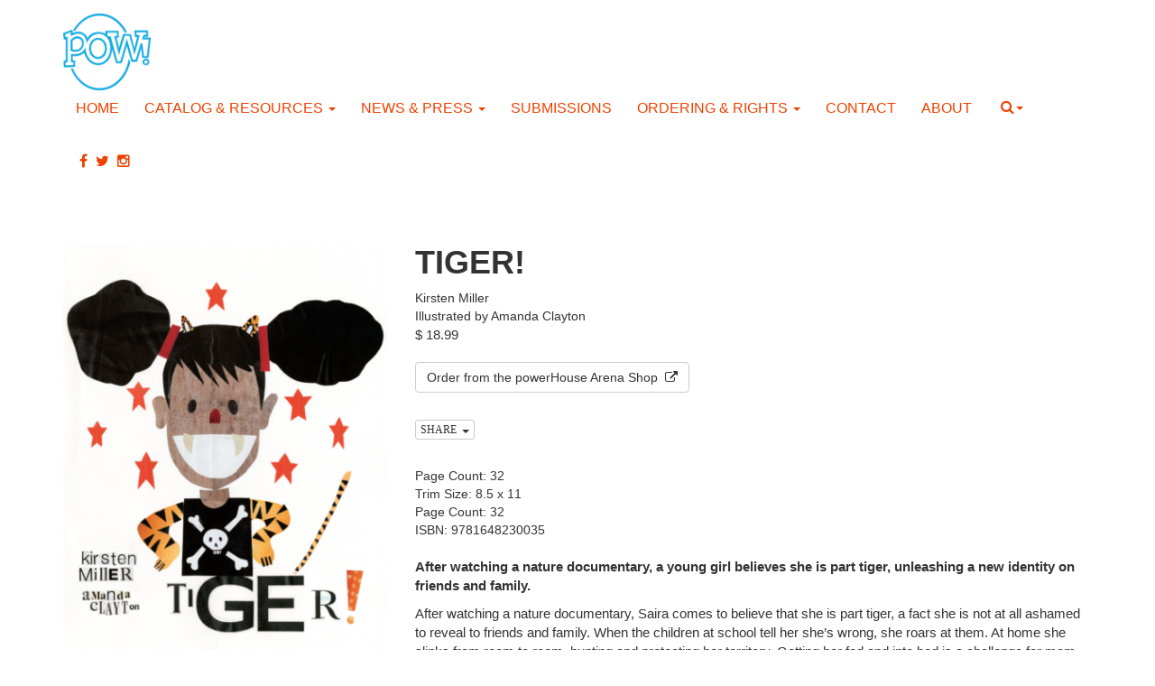

--- FILE ---
content_type: text/html; charset=UTF-8
request_url: https://powkidsbooks.com/books/tiger/
body_size: 11240
content:
<!DOCTYPE html>
<html class="no-js" dir="ltr" lang="en-US" id="html">
<head>
  <meta charset="utf-8">
  <meta http-equiv="X-UA-Compatible" content="IE=edge">
  <title>TIGER! - POW! Kids Books</title>
  <meta name="viewport" content="width=device-width, initial-scale=1">

  
		<!-- All in One SEO 4.7.9.1 - aioseo.com -->
	<meta name="description" content="After watching a nature documentary, a young girl believes she is part tiger, unleashing a new identity on friends and family. After watching a nature documentary, Saira comes to believe that she is part tiger, a fact she is not at all ashamed to reveal to friends and family. When the children at school tell" />
	<meta name="robots" content="max-image-preview:large" />
	<meta name="author" content="admin"/>
	<link rel="canonical" href="https://powkidsbooks.com/books/tiger/" />
	<meta name="generator" content="All in One SEO (AIOSEO) 4.7.9.1" />
		<meta property="og:locale" content="en_US" />
		<meta property="og:site_name" content="POW! Kids Books -" />
		<meta property="og:type" content="article" />
		<meta property="og:title" content="TIGER! - POW! Kids Books" />
		<meta property="og:description" content="After watching a nature documentary, a young girl believes she is part tiger, unleashing a new identity on friends and family. After watching a nature documentary, Saira comes to believe that she is part tiger, a fact she is not at all ashamed to reveal to friends and family. When the children at school tell" />
		<meta property="og:url" content="https://powkidsbooks.com/books/tiger/" />
		<meta property="article:published_time" content="2023-08-15T14:57:23+00:00" />
		<meta property="article:modified_time" content="2024-07-29T16:15:12+00:00" />
		<meta name="twitter:card" content="summary_large_image" />
		<meta name="twitter:title" content="TIGER! - POW! Kids Books" />
		<meta name="twitter:description" content="After watching a nature documentary, a young girl believes she is part tiger, unleashing a new identity on friends and family. After watching a nature documentary, Saira comes to believe that she is part tiger, a fact she is not at all ashamed to reveal to friends and family. When the children at school tell" />
		<script type="application/ld+json" class="aioseo-schema">
			{"@context":"https:\/\/schema.org","@graph":[{"@type":"BreadcrumbList","@id":"https:\/\/powkidsbooks.com\/books\/tiger\/#breadcrumblist","itemListElement":[{"@type":"ListItem","@id":"https:\/\/powkidsbooks.com\/#listItem","position":1,"name":"Home","item":"https:\/\/powkidsbooks.com\/","nextItem":{"@type":"ListItem","@id":"https:\/\/powkidsbooks.com\/books\/tiger\/#listItem","name":"TIGER!"}},{"@type":"ListItem","@id":"https:\/\/powkidsbooks.com\/books\/tiger\/#listItem","position":2,"name":"TIGER!","previousItem":{"@type":"ListItem","@id":"https:\/\/powkidsbooks.com\/#listItem","name":"Home"}}]},{"@type":"Organization","@id":"https:\/\/powkidsbooks.com\/#organization","name":"POW! Kids Books","url":"https:\/\/powkidsbooks.com\/"},{"@type":"Person","@id":"https:\/\/powkidsbooks.com\/author\/admin\/#author","url":"https:\/\/powkidsbooks.com\/author\/admin\/","name":"admin","image":{"@type":"ImageObject","@id":"https:\/\/powkidsbooks.com\/books\/tiger\/#authorImage","url":"https:\/\/secure.gravatar.com\/avatar\/6d150c082f860a0bcd0bcdff54fee4370b0ddb32092a6ee222ad7f09a858f1df?s=96&d=mm&r=g","width":96,"height":96,"caption":"admin"}},{"@type":"WebPage","@id":"https:\/\/powkidsbooks.com\/books\/tiger\/#webpage","url":"https:\/\/powkidsbooks.com\/books\/tiger\/","name":"TIGER! - POW! Kids Books","description":"After watching a nature documentary, a young girl believes she is part tiger, unleashing a new identity on friends and family. After watching a nature documentary, Saira comes to believe that she is part tiger, a fact she is not at all ashamed to reveal to friends and family. When the children at school tell","inLanguage":"en-US","isPartOf":{"@id":"https:\/\/powkidsbooks.com\/#website"},"breadcrumb":{"@id":"https:\/\/powkidsbooks.com\/books\/tiger\/#breadcrumblist"},"author":{"@id":"https:\/\/powkidsbooks.com\/author\/admin\/#author"},"creator":{"@id":"https:\/\/powkidsbooks.com\/author\/admin\/#author"},"image":{"@type":"ImageObject","url":"https:\/\/powkidsbooks.com\/site\/wp-content\/uploads\/Screen-Shot-2023-02-15-at-5.05.01-PM.png","@id":"https:\/\/powkidsbooks.com\/books\/tiger\/#mainImage","width":584,"height":770},"primaryImageOfPage":{"@id":"https:\/\/powkidsbooks.com\/books\/tiger\/#mainImage"},"datePublished":"2023-08-15T10:57:23-04:00","dateModified":"2024-07-29T12:15:12-04:00"},{"@type":"WebSite","@id":"https:\/\/powkidsbooks.com\/#website","url":"https:\/\/powkidsbooks.com\/","name":"POW! Kids Books","inLanguage":"en-US","publisher":{"@id":"https:\/\/powkidsbooks.com\/#organization"}}]}
		</script>
		<!-- All in One SEO -->

<link rel='dns-prefetch' href='//ajax.googleapis.com' />
<link rel='dns-prefetch' href='//maxcdn.bootstrapcdn.com' />
<link rel='dns-prefetch' href='//fonts.googleapis.com' />
<link rel="alternate" title="oEmbed (JSON)" type="application/json+oembed" href="https://powkidsbooks.com/wp-json/oembed/1.0/embed?url=https%3A%2F%2Fpowkidsbooks.com%2Fbooks%2Ftiger%2F" />
<link rel="alternate" title="oEmbed (XML)" type="text/xml+oembed" href="https://powkidsbooks.com/wp-json/oembed/1.0/embed?url=https%3A%2F%2Fpowkidsbooks.com%2Fbooks%2Ftiger%2F&#038;format=xml" />
		<!-- This site uses the Google Analytics by MonsterInsights plugin v9.11.1 - Using Analytics tracking - https://www.monsterinsights.com/ -->
		<!-- Note: MonsterInsights is not currently configured on this site. The site owner needs to authenticate with Google Analytics in the MonsterInsights settings panel. -->
					<!-- No tracking code set -->
				<!-- / Google Analytics by MonsterInsights -->
		<style id='wp-img-auto-sizes-contain-inline-css' type='text/css'>
img:is([sizes=auto i],[sizes^="auto," i]){contain-intrinsic-size:3000px 1500px}
/*# sourceURL=wp-img-auto-sizes-contain-inline-css */
</style>
<link rel='stylesheet' id='sbr_styles-css' href='/site/wp-content/plugins/reviews-feed/assets/css/sbr-styles.css?ver=2.0' type='text/css' media='all' />
<link rel='stylesheet' id='sbi_styles-css' href='/site/wp-content/plugins/instagram-feed/css/sbi-styles.min.css?ver=6.7.0' type='text/css' media='all' />
<style id='wp-emoji-styles-inline-css' type='text/css'>

	img.wp-smiley, img.emoji {
		display: inline !important;
		border: none !important;
		box-shadow: none !important;
		height: 1em !important;
		width: 1em !important;
		margin: 0 0.07em !important;
		vertical-align: -0.1em !important;
		background: none !important;
		padding: 0 !important;
	}
/*# sourceURL=wp-emoji-styles-inline-css */
</style>
<style id='wp-block-library-inline-css' type='text/css'>
:root{--wp-block-synced-color:#7a00df;--wp-block-synced-color--rgb:122,0,223;--wp-bound-block-color:var(--wp-block-synced-color);--wp-editor-canvas-background:#ddd;--wp-admin-theme-color:#007cba;--wp-admin-theme-color--rgb:0,124,186;--wp-admin-theme-color-darker-10:#006ba1;--wp-admin-theme-color-darker-10--rgb:0,107,160.5;--wp-admin-theme-color-darker-20:#005a87;--wp-admin-theme-color-darker-20--rgb:0,90,135;--wp-admin-border-width-focus:2px}@media (min-resolution:192dpi){:root{--wp-admin-border-width-focus:1.5px}}.wp-element-button{cursor:pointer}:root .has-very-light-gray-background-color{background-color:#eee}:root .has-very-dark-gray-background-color{background-color:#313131}:root .has-very-light-gray-color{color:#eee}:root .has-very-dark-gray-color{color:#313131}:root .has-vivid-green-cyan-to-vivid-cyan-blue-gradient-background{background:linear-gradient(135deg,#00d084,#0693e3)}:root .has-purple-crush-gradient-background{background:linear-gradient(135deg,#34e2e4,#4721fb 50%,#ab1dfe)}:root .has-hazy-dawn-gradient-background{background:linear-gradient(135deg,#faaca8,#dad0ec)}:root .has-subdued-olive-gradient-background{background:linear-gradient(135deg,#fafae1,#67a671)}:root .has-atomic-cream-gradient-background{background:linear-gradient(135deg,#fdd79a,#004a59)}:root .has-nightshade-gradient-background{background:linear-gradient(135deg,#330968,#31cdcf)}:root .has-midnight-gradient-background{background:linear-gradient(135deg,#020381,#2874fc)}:root{--wp--preset--font-size--normal:16px;--wp--preset--font-size--huge:42px}.has-regular-font-size{font-size:1em}.has-larger-font-size{font-size:2.625em}.has-normal-font-size{font-size:var(--wp--preset--font-size--normal)}.has-huge-font-size{font-size:var(--wp--preset--font-size--huge)}.has-text-align-center{text-align:center}.has-text-align-left{text-align:left}.has-text-align-right{text-align:right}.has-fit-text{white-space:nowrap!important}#end-resizable-editor-section{display:none}.aligncenter{clear:both}.items-justified-left{justify-content:flex-start}.items-justified-center{justify-content:center}.items-justified-right{justify-content:flex-end}.items-justified-space-between{justify-content:space-between}.screen-reader-text{border:0;clip-path:inset(50%);height:1px;margin:-1px;overflow:hidden;padding:0;position:absolute;width:1px;word-wrap:normal!important}.screen-reader-text:focus{background-color:#ddd;clip-path:none;color:#444;display:block;font-size:1em;height:auto;left:5px;line-height:normal;padding:15px 23px 14px;text-decoration:none;top:5px;width:auto;z-index:100000}html :where(.has-border-color){border-style:solid}html :where([style*=border-top-color]){border-top-style:solid}html :where([style*=border-right-color]){border-right-style:solid}html :where([style*=border-bottom-color]){border-bottom-style:solid}html :where([style*=border-left-color]){border-left-style:solid}html :where([style*=border-width]){border-style:solid}html :where([style*=border-top-width]){border-top-style:solid}html :where([style*=border-right-width]){border-right-style:solid}html :where([style*=border-bottom-width]){border-bottom-style:solid}html :where([style*=border-left-width]){border-left-style:solid}html :where(img[class*=wp-image-]){height:auto;max-width:100%}:where(figure){margin:0 0 1em}html :where(.is-position-sticky){--wp-admin--admin-bar--position-offset:var(--wp-admin--admin-bar--height,0px)}@media screen and (max-width:600px){html :where(.is-position-sticky){--wp-admin--admin-bar--position-offset:0px}}

/*# sourceURL=wp-block-library-inline-css */
</style><style id='global-styles-inline-css' type='text/css'>
:root{--wp--preset--aspect-ratio--square: 1;--wp--preset--aspect-ratio--4-3: 4/3;--wp--preset--aspect-ratio--3-4: 3/4;--wp--preset--aspect-ratio--3-2: 3/2;--wp--preset--aspect-ratio--2-3: 2/3;--wp--preset--aspect-ratio--16-9: 16/9;--wp--preset--aspect-ratio--9-16: 9/16;--wp--preset--color--black: #000000;--wp--preset--color--cyan-bluish-gray: #abb8c3;--wp--preset--color--white: #ffffff;--wp--preset--color--pale-pink: #f78da7;--wp--preset--color--vivid-red: #cf2e2e;--wp--preset--color--luminous-vivid-orange: #ff6900;--wp--preset--color--luminous-vivid-amber: #fcb900;--wp--preset--color--light-green-cyan: #7bdcb5;--wp--preset--color--vivid-green-cyan: #00d084;--wp--preset--color--pale-cyan-blue: #8ed1fc;--wp--preset--color--vivid-cyan-blue: #0693e3;--wp--preset--color--vivid-purple: #9b51e0;--wp--preset--gradient--vivid-cyan-blue-to-vivid-purple: linear-gradient(135deg,rgb(6,147,227) 0%,rgb(155,81,224) 100%);--wp--preset--gradient--light-green-cyan-to-vivid-green-cyan: linear-gradient(135deg,rgb(122,220,180) 0%,rgb(0,208,130) 100%);--wp--preset--gradient--luminous-vivid-amber-to-luminous-vivid-orange: linear-gradient(135deg,rgb(252,185,0) 0%,rgb(255,105,0) 100%);--wp--preset--gradient--luminous-vivid-orange-to-vivid-red: linear-gradient(135deg,rgb(255,105,0) 0%,rgb(207,46,46) 100%);--wp--preset--gradient--very-light-gray-to-cyan-bluish-gray: linear-gradient(135deg,rgb(238,238,238) 0%,rgb(169,184,195) 100%);--wp--preset--gradient--cool-to-warm-spectrum: linear-gradient(135deg,rgb(74,234,220) 0%,rgb(151,120,209) 20%,rgb(207,42,186) 40%,rgb(238,44,130) 60%,rgb(251,105,98) 80%,rgb(254,248,76) 100%);--wp--preset--gradient--blush-light-purple: linear-gradient(135deg,rgb(255,206,236) 0%,rgb(152,150,240) 100%);--wp--preset--gradient--blush-bordeaux: linear-gradient(135deg,rgb(254,205,165) 0%,rgb(254,45,45) 50%,rgb(107,0,62) 100%);--wp--preset--gradient--luminous-dusk: linear-gradient(135deg,rgb(255,203,112) 0%,rgb(199,81,192) 50%,rgb(65,88,208) 100%);--wp--preset--gradient--pale-ocean: linear-gradient(135deg,rgb(255,245,203) 0%,rgb(182,227,212) 50%,rgb(51,167,181) 100%);--wp--preset--gradient--electric-grass: linear-gradient(135deg,rgb(202,248,128) 0%,rgb(113,206,126) 100%);--wp--preset--gradient--midnight: linear-gradient(135deg,rgb(2,3,129) 0%,rgb(40,116,252) 100%);--wp--preset--font-size--small: 13px;--wp--preset--font-size--medium: 20px;--wp--preset--font-size--large: 36px;--wp--preset--font-size--x-large: 42px;--wp--preset--spacing--20: 0.44rem;--wp--preset--spacing--30: 0.67rem;--wp--preset--spacing--40: 1rem;--wp--preset--spacing--50: 1.5rem;--wp--preset--spacing--60: 2.25rem;--wp--preset--spacing--70: 3.38rem;--wp--preset--spacing--80: 5.06rem;--wp--preset--shadow--natural: 6px 6px 9px rgba(0, 0, 0, 0.2);--wp--preset--shadow--deep: 12px 12px 50px rgba(0, 0, 0, 0.4);--wp--preset--shadow--sharp: 6px 6px 0px rgba(0, 0, 0, 0.2);--wp--preset--shadow--outlined: 6px 6px 0px -3px rgb(255, 255, 255), 6px 6px rgb(0, 0, 0);--wp--preset--shadow--crisp: 6px 6px 0px rgb(0, 0, 0);}:where(.is-layout-flex){gap: 0.5em;}:where(.is-layout-grid){gap: 0.5em;}body .is-layout-flex{display: flex;}.is-layout-flex{flex-wrap: wrap;align-items: center;}.is-layout-flex > :is(*, div){margin: 0;}body .is-layout-grid{display: grid;}.is-layout-grid > :is(*, div){margin: 0;}:where(.wp-block-columns.is-layout-flex){gap: 2em;}:where(.wp-block-columns.is-layout-grid){gap: 2em;}:where(.wp-block-post-template.is-layout-flex){gap: 1.25em;}:where(.wp-block-post-template.is-layout-grid){gap: 1.25em;}.has-black-color{color: var(--wp--preset--color--black) !important;}.has-cyan-bluish-gray-color{color: var(--wp--preset--color--cyan-bluish-gray) !important;}.has-white-color{color: var(--wp--preset--color--white) !important;}.has-pale-pink-color{color: var(--wp--preset--color--pale-pink) !important;}.has-vivid-red-color{color: var(--wp--preset--color--vivid-red) !important;}.has-luminous-vivid-orange-color{color: var(--wp--preset--color--luminous-vivid-orange) !important;}.has-luminous-vivid-amber-color{color: var(--wp--preset--color--luminous-vivid-amber) !important;}.has-light-green-cyan-color{color: var(--wp--preset--color--light-green-cyan) !important;}.has-vivid-green-cyan-color{color: var(--wp--preset--color--vivid-green-cyan) !important;}.has-pale-cyan-blue-color{color: var(--wp--preset--color--pale-cyan-blue) !important;}.has-vivid-cyan-blue-color{color: var(--wp--preset--color--vivid-cyan-blue) !important;}.has-vivid-purple-color{color: var(--wp--preset--color--vivid-purple) !important;}.has-black-background-color{background-color: var(--wp--preset--color--black) !important;}.has-cyan-bluish-gray-background-color{background-color: var(--wp--preset--color--cyan-bluish-gray) !important;}.has-white-background-color{background-color: var(--wp--preset--color--white) !important;}.has-pale-pink-background-color{background-color: var(--wp--preset--color--pale-pink) !important;}.has-vivid-red-background-color{background-color: var(--wp--preset--color--vivid-red) !important;}.has-luminous-vivid-orange-background-color{background-color: var(--wp--preset--color--luminous-vivid-orange) !important;}.has-luminous-vivid-amber-background-color{background-color: var(--wp--preset--color--luminous-vivid-amber) !important;}.has-light-green-cyan-background-color{background-color: var(--wp--preset--color--light-green-cyan) !important;}.has-vivid-green-cyan-background-color{background-color: var(--wp--preset--color--vivid-green-cyan) !important;}.has-pale-cyan-blue-background-color{background-color: var(--wp--preset--color--pale-cyan-blue) !important;}.has-vivid-cyan-blue-background-color{background-color: var(--wp--preset--color--vivid-cyan-blue) !important;}.has-vivid-purple-background-color{background-color: var(--wp--preset--color--vivid-purple) !important;}.has-black-border-color{border-color: var(--wp--preset--color--black) !important;}.has-cyan-bluish-gray-border-color{border-color: var(--wp--preset--color--cyan-bluish-gray) !important;}.has-white-border-color{border-color: var(--wp--preset--color--white) !important;}.has-pale-pink-border-color{border-color: var(--wp--preset--color--pale-pink) !important;}.has-vivid-red-border-color{border-color: var(--wp--preset--color--vivid-red) !important;}.has-luminous-vivid-orange-border-color{border-color: var(--wp--preset--color--luminous-vivid-orange) !important;}.has-luminous-vivid-amber-border-color{border-color: var(--wp--preset--color--luminous-vivid-amber) !important;}.has-light-green-cyan-border-color{border-color: var(--wp--preset--color--light-green-cyan) !important;}.has-vivid-green-cyan-border-color{border-color: var(--wp--preset--color--vivid-green-cyan) !important;}.has-pale-cyan-blue-border-color{border-color: var(--wp--preset--color--pale-cyan-blue) !important;}.has-vivid-cyan-blue-border-color{border-color: var(--wp--preset--color--vivid-cyan-blue) !important;}.has-vivid-purple-border-color{border-color: var(--wp--preset--color--vivid-purple) !important;}.has-vivid-cyan-blue-to-vivid-purple-gradient-background{background: var(--wp--preset--gradient--vivid-cyan-blue-to-vivid-purple) !important;}.has-light-green-cyan-to-vivid-green-cyan-gradient-background{background: var(--wp--preset--gradient--light-green-cyan-to-vivid-green-cyan) !important;}.has-luminous-vivid-amber-to-luminous-vivid-orange-gradient-background{background: var(--wp--preset--gradient--luminous-vivid-amber-to-luminous-vivid-orange) !important;}.has-luminous-vivid-orange-to-vivid-red-gradient-background{background: var(--wp--preset--gradient--luminous-vivid-orange-to-vivid-red) !important;}.has-very-light-gray-to-cyan-bluish-gray-gradient-background{background: var(--wp--preset--gradient--very-light-gray-to-cyan-bluish-gray) !important;}.has-cool-to-warm-spectrum-gradient-background{background: var(--wp--preset--gradient--cool-to-warm-spectrum) !important;}.has-blush-light-purple-gradient-background{background: var(--wp--preset--gradient--blush-light-purple) !important;}.has-blush-bordeaux-gradient-background{background: var(--wp--preset--gradient--blush-bordeaux) !important;}.has-luminous-dusk-gradient-background{background: var(--wp--preset--gradient--luminous-dusk) !important;}.has-pale-ocean-gradient-background{background: var(--wp--preset--gradient--pale-ocean) !important;}.has-electric-grass-gradient-background{background: var(--wp--preset--gradient--electric-grass) !important;}.has-midnight-gradient-background{background: var(--wp--preset--gradient--midnight) !important;}.has-small-font-size{font-size: var(--wp--preset--font-size--small) !important;}.has-medium-font-size{font-size: var(--wp--preset--font-size--medium) !important;}.has-large-font-size{font-size: var(--wp--preset--font-size--large) !important;}.has-x-large-font-size{font-size: var(--wp--preset--font-size--x-large) !important;}
/*# sourceURL=global-styles-inline-css */
</style>

<style id='classic-theme-styles-inline-css' type='text/css'>
/*! This file is auto-generated */
.wp-block-button__link{color:#fff;background-color:#32373c;border-radius:9999px;box-shadow:none;text-decoration:none;padding:calc(.667em + 2px) calc(1.333em + 2px);font-size:1.125em}.wp-block-file__button{background:#32373c;color:#fff;text-decoration:none}
/*# sourceURL=/wp-includes/css/classic-themes.min.css */
</style>
<link rel='stylesheet' id='ctf_styles-css' href='/site/wp-content/plugins/custom-twitter-feeds/css/ctf-styles.min.css?ver=2.2.5' type='text/css' media='all' />
<link rel='stylesheet' id='responsive-lightbox-swipebox-css' href='/site/wp-content/plugins/responsive-lightbox/assets/swipebox/swipebox.min.css?ver=1.5.2' type='text/css' media='all' />
<link rel='stylesheet' id='cff-css' href='/site/wp-content/plugins/custom-facebook-feed/assets/css/cff-style.min.css?ver=4.2.6' type='text/css' media='all' />
<link rel='stylesheet' id='sb-font-awesome-css' href='https://maxcdn.bootstrapcdn.com/font-awesome/4.7.0/css/font-awesome.min.css?ver=6.9' type='text/css' media='all' />
<link rel='stylesheet' id='roboto-css' href='http://fonts.googleapis.com/css?family=Roboto%3A300%2C300italic%2C400%2C400italic%2C700%2C700italic%7CRoboto+Condensed%3A400italic%2C700italic%2C400%2C700%2C300&#038;ver=6.9' type='text/css' media='all' />
<link rel='stylesheet' id='font-awesome-css' href='//maxcdn.bootstrapcdn.com/font-awesome/4.3.0/css/font-awesome.min.css?ver=6.9' type='text/css' media='all' />
<link rel='stylesheet' id='roots_main-css' href='/site/wp-content/themes/powkidsbooks/assets/css/main.min.css?ver=1d99ad1f9bdc824a285282f9b1d7f62a' type='text/css' media='all' />
<script type="text/javascript" src="//ajax.googleapis.com/ajax/libs/jquery/1.11.0/jquery.min.js" id="jquery-js"></script>
<script>window.jQuery || document.write('<script src="https://powkidsbooks.com/site/wp-content/themes/powkidsbooks/assets/js/vendor/jquery-1.11.0.min.js"><\/script>')</script>
<script type="text/javascript" src="/site/wp-content/plugins/responsive-lightbox/assets/dompurify/purify.min.js?ver=3.3.1" id="dompurify-js"></script>
<script type="text/javascript" id="responsive-lightbox-sanitizer-js-before">
/* <![CDATA[ */
window.RLG = window.RLG || {}; window.RLG.sanitizeAllowedHosts = ["youtube.com","www.youtube.com","youtu.be","vimeo.com","player.vimeo.com"];
//# sourceURL=responsive-lightbox-sanitizer-js-before
/* ]]> */
</script>
<script type="text/javascript" src="/site/wp-content/plugins/responsive-lightbox/js/sanitizer.js?ver=2.6.1" id="responsive-lightbox-sanitizer-js"></script>
<script type="text/javascript" src="/site/wp-content/plugins/responsive-lightbox/assets/swipebox/jquery.swipebox.min.js?ver=1.5.2" id="responsive-lightbox-swipebox-js"></script>
<script type="text/javascript" src="/site/wp-includes/js/underscore.min.js?ver=1.13.7" id="underscore-js"></script>
<script type="text/javascript" src="/site/wp-content/plugins/responsive-lightbox/assets/infinitescroll/infinite-scroll.pkgd.min.js?ver=4.0.1" id="responsive-lightbox-infinite-scroll-js"></script>
<script type="text/javascript" id="responsive-lightbox-js-before">
/* <![CDATA[ */
var rlArgs = {"script":"swipebox","selector":"lightbox","customEvents":"","activeGalleries":true,"animation":true,"hideCloseButtonOnMobile":false,"removeBarsOnMobile":false,"hideBars":true,"hideBarsDelay":5000,"videoMaxWidth":1080,"useSVG":true,"loopAtEnd":false,"woocommerce_gallery":false,"ajaxurl":"https:\/\/powkidsbooks.com\/site\/wp-admin\/admin-ajax.php","nonce":"0853b11668","preview":false,"postId":1869,"scriptExtension":false};

//# sourceURL=responsive-lightbox-js-before
/* ]]> */
</script>
<script type="text/javascript" src="/site/wp-content/plugins/responsive-lightbox/js/front.js?ver=2.6.1" id="responsive-lightbox-js"></script>
<script type="text/javascript" src="/site/wp-content/themes/powkidsbooks/assets/js/vendor/modernizr-2.7.0.min.js" id="modernizr-js"></script>
<link rel="https://api.w.org/" href="https://powkidsbooks.com/wp-json/" />
		<!-- GA Google Analytics @ https://m0n.co/ga -->
		<script>
			(function(i,s,o,g,r,a,m){i['GoogleAnalyticsObject']=r;i[r]=i[r]||function(){
			(i[r].q=i[r].q||[]).push(arguments)},i[r].l=1*new Date();a=s.createElement(o),
			m=s.getElementsByTagName(o)[0];a.async=1;a.src=g;m.parentNode.insertBefore(a,m)
			})(window,document,'script','https://www.google-analytics.com/analytics.js','ga');
			ga('create', 'UA-163410736-5', 'auto');
			ga('set', 'anonymizeIp', true);
			ga('send', 'pageview');
		</script>

		<link rel="canonical" href="https://powkidsbooks.com/books/tiger/">

  <link rel="shortcut icon" href="https://powkidsbooks.com/site/favicon.png" type="image/x-icon">


      <meta name="description" content="An imprint of powerHouse Books, POW! publishes visually driven, imagination-fueled books for kids. Our projects combine an offbeat or humorous sensibility with outstanding design to make books that delight children and grown-ups equally.">
    

  <link rel="alternate" type="application/rss+xml" title="POW! Kids Books Feed" href="https://powkidsbooks.com/feed/">
</head>
<body class="wp-singular books-template-default single single-books postid-1869 wp-theme-powkidsbooks tiger">

  <!--[if lt IE 8]>
    <div class="alert alert-warning">
      You are using an <strong>outdated</strong> browser. Please <a href="http://browsehappy.com/">upgrade your browser</a> to improve your experience.    </div>
  <![endif]-->

  


<div data-spy="affix" data-offset-top="30" id="nav-wrap">
<header class="banner navbar navbar-default navbar-static-top" role="banner">
  <div class="container">
    <div class="navbar-header">
      <button type="button" class="navbar-toggle" data-toggle="collapse" data-target=".navbar-collapse">
        <span class="sr-only">Toggle navigation</span>
        <span class="icon-bar"></span>
        <span class="icon-bar"></span>
        <span class="icon-bar"></span>
      </button>
      <a class="navbar-brand" href="https://powkidsbooks.com/">
        <img src="https://powkidsbooks.com/site/wp-content/uploads/about_pow.png" alt="POW! Kids Books" title="POW! Kids Books Home">
      </a>
    </div>

    <nav class="collapse navbar-collapse" role="navigation">
      <ul id="menu-primary-navigation" class="nav navbar-nav"><li class="menu-home"><a href="/">Home</a></li>
<li class="dropdown menu-catalog-resources"><a class="dropdown-toggle" data-toggle="dropdown" data-target="#" href="https://powkidsbooks.com/catalog/">Catalog &#038; Resources <b class="caret"></b></a>
<ul class="dropdown-menu">
	<li class="menu-new"><a href="https://powkidsbooks.com/new/">New</a></li>
	<li class="menu-forthcoming"><a href="https://powkidsbooks.com/forthcoming/">Forthcoming</a></li>
	<li class="menu-all-titles"><a href="/books/">All Titles</a></li>
	<li class="menu-educator-resources"><a href="https://powkidsbooks.com/educator-resources/">Educator Resources</a></li>
</ul>
</li>
<li class="dropdown menu-news-press"><a class="dropdown-toggle" data-toggle="dropdown" data-target="#" href="#">News &#038; Press <b class="caret"></b></a>
<ul class="dropdown-menu">
	<li class="menu-press-releases"><a href="https://powkidsbooks.com/press-releases/">Press Releases</a></li>
	<li class="current_page_parent menu-news"><a href="https://powkidsbooks.com/news/">News</a></li>
</ul>
</li>
<li class="menu-submissions"><a href="https://powkidsbooks.com/submissions/">Submissions</a></li>
<li class="dropdown menu-ordering-rights"><a class="dropdown-toggle" data-toggle="dropdown" data-target="#" href="https://powkidsbooks.com/resources/">Ordering &#038; Rights <b class="caret"></b></a>
<ul class="dropdown-menu">
	<li class="menu-foreign-rights"><a href="https://powkidsbooks.com/foreign-rights/">Foreign Rights</a></li>
	<li class="menu-distribution"><a href="https://powkidsbooks.com/wholesale-orders/">Distribution</a></li>
</ul>
</li>
<li class="menu-contact"><a href="https://powkidsbooks.com/contact/">Contact</a></li>
<li class="menu-about"><a href="https://powkidsbooks.com/about/">About</a></li>
</ul>      <div class="navbar-text navbar-search dropdown">
        <a class="dropdown-toggle" data-toggle="dropdown" href="#"><i class="fa fa-search"></i><span class="caret"></span></a>
        <ul class="dropdown-search dropdown-menu" role="menu">
          <li><form role="search" method="get" class="search-form form-inline" action="https://powkidsbooks.com/">
  <div class="input-group">
    <input type="search" value="" name="s" class="search-field form-control" placeholder="Search POW! Kids Books">
    <label class="hide">Search for:</label>
    <span class="input-group-btn">
      <button type="submit" class="search-submit btn btn-default">Search</button>
    </span>
  </div>
</form>
</li>
        </ul>
      </div>
      <div class="navbar-text navbar-social">
              <div class="social-links">      
                <a target="_blank" href="https://www.facebook.com/POWkidsbooks"><i class="fa fa-facebook"></i></a>
                        <a target="_blank" href="https://twitter.com/POWkidsbooks"><i class="fa fa-twitter"></i></a>
                        
                        <a target="_blank" href="http://www.instagram.com/powkidsbooksofficial"><i class="fa fa-instagram"></i></a>
                                                                              
      </div>
      </div>    
    </nav>
  </div>
</header>
</div>

  <div class="wrap container" role="document">
    <div class="content row">
      <main class="main col-sm-12" role="main">
          <article class="post-1869 books type-books status-publish has-post-thumbnail hentry" itemscope itemtype="http://schema.org/Book">

    
    <div class="row">
      <div class="col-sm-4">
                        <a rel="lightbox[gallery-1]" href="https://powkidsbooks.com/site/wp-content/uploads/Screen-Shot-2023-02-15-at-5.05.01-PM.png">
          <img class="img-responsive" src="https://powkidsbooks.com/site/wp-content/uploads/Screen-Shot-2023-02-15-at-5.05.01-PM-379x500.png"  itemprop="image">
        </a> 
      <div style="clear:both;"></div>
               
             
      </div>    
      <div class="col-sm-8">
          
        <header>
          <h1 class="entry-title" itemprop="name">TIGER!</h1>
          <div>Kirsten Miller</div><div>Illustrated by Amanda Clayton</div> 
          
        <span class="post-info" style="display:none;">
          <span class="author vcard"><span class="fn"><a href="https://plus.google.com/110280241647060030614/" rel="publisher">powerHouse Books</a></span></span>
          <span class="updated" title="2023-08-15T10:57:23-04:00">2023-08-15T10:57:23-04:00</span>
          <span class="published" title="2023-08-15T10:57:23-04:00">2023-08-15T10:57:23-04:00</span> 
        </span>      
          <meta itemprop="author" content="Kirsten Miller">
          <meta itemprop="isbn" content="9781648230035">
          <meta itemprop="publisher" content="powerHouse Books">
          <meta itemprop="inLanguage" content="English">          
                  </header>
              
        <div class="entry-content">
                    <p class="lead" itemprop="offers" itemscope itemtype="http://schema.org/Offer">
            $ <span itemprop="price">18.99</span>
            <meta itemprop="priceCurrency" content="USD">
          </p>        
          <a target="_blank" href="https://www.simonandschuster.net/books/TIGER!/Kirsten-Miller/9781648230035" class="btn btn-default">Order from the powerHouse Arena Shop &nbsp;<i class="fa fa-external-link"></i></a> 
            <div class="share-wrap">
    <span class='st_fblike' st_title='' st_url='https://powkidsbooks.com/books/tiger/'></span>
    <span st_via='POWkidsbooks' st_username='POWkidsbooks' class='st_twitter_hcount' st_title='' st_url='https://powkidsbooks.com/books/tiger/'></span>      
    <div class="btn-group">      
      <button type="button" class="btn btn-xs btn-default dropdown-toggle" data-toggle="dropdown">
        SHARE &nbsp;<span class="caret"></span>
      </button>
      <div class="dropdown-menu" role="share">
        <span class='st_facebook_large' st_title='' st_url='https://powkidsbooks.com/books/tiger/'></span>
        <span class='st_pinterest_large' st_title='' st_url='https://powkidsbooks.com/books/tiger/'></span>
        <span class='st_reddit_large' st_title='' st_url='https://powkidsbooks.com/books/tiger/'></span>
        <span class='st_email_large' st_title='' st_url='https://powkidsbooks.com/books/tiger/'></span>
        <span class='st_sharethis_large' st_title='' st_url='https://powkidsbooks.com/books/tiger/'></span>
      </div>
    </div>
  </div>
 
          
          <div>Page Count: 32</div><div>Trim Size: 8.5 x 11</div><div>Page Count: 32</div><div>ISBN: 9781648230035</div><br>           
          <p><strong>After watching a nature documentary, a young girl believes she is part tiger, unleashing a new identity on friends and family.</strong></p>
<p>After watching a nature documentary, Saira comes to believe that she is part tiger, a fact she is not at all ashamed to reveal to friends and family. When the children at school tell her she&#8217;s wrong, she roars at them. At home she slinks from room to room, hunting and protecting her territory. Getting her fed and into bed is a challenge for mom until she reveals a shocking truth. She&#8217;s a tiger, too! Every page is colorful, eye-popping collage, carefully handmade and capturing both the wild and sweet side of our tigress.</p>
<p><strong>Kirsten Miller</strong> and <strong>Amanda Clayton</strong> grew up wild in the same mountain town. Now a <em>New York Times</em> bestselling author, Kirsten lives in New York, where she&#8217;s written over a dozen middle grade and YA novels. Working with Amanda on their first picture book, <em>TIGER! </em>was pure joy!</p>
        </div>
      </div>
    </div>
    <footer>
          </footer>
      </article>

      </main><!-- /.main -->
          </div><!-- /.content -->
  </div><!-- /.wrap -->

    <div class="container">
<footer class="content-info" role="contentinfo">

        
    <div class="row">
      <div class="col-sm-3">    
        <h5><a style="color:#000;" href="https://powkidsbooks.com">POW! Kids Books</a></h5>  
          <ul class="list-unstyled"><li><a href="https://powkidsbooks.com/catalog/">Catalog & Resources</a></li><li><a href="https://powkidsbooks.com/new/">New</a></li><li><a href="https://powkidsbooks.com/forthcoming/">Forthcoming</a></li><li><a href="/books/">All Titles</a></li><li><a href="https://powkidsbooks.com/educator-resources/">Educator Resources</a></li><li><a href="https://powkidsbooks.com/press-releases/">Press Releases</a></li><li><a href="https://powkidsbooks.com/news/">News</a></li><li><a href="https://powkidsbooks.com/submissions/">Submissions</a></li><li><a href="https://powkidsbooks.com/foreign-rights/">Foreign Rights</a></li><li><a href="https://powkidsbooks.com/wholesale-orders/">Distribution</a></li><li><a href="https://powkidsbooks.com/contact/">Contact</a></li><li><a href="https://powkidsbooks.com/about/">About</a></li></ul>      </div>   
      <div class="col-sm-3">      
          <ul class="list-unstyled"><li><h5>Book Publishing</h5></li><li><a href="http://www.powerhousebooks.com">powerHouse Books</a></li><li><a href="http://powkidsbooks.com">POW!</a></li><li><a href="http://powerhousepackaging.com">powerHouse Packaging & Supply</a></li><li><a href="http://powerhousecultural.com">powerHouse Cultural Entertainment, Inc.</a></li><li><h5>Book Stores</h5></li><li><a href="http://powerhousearena.com">The POWERHOUSE Arena</a></li><li><a href="http://powerhouseon8th.com">POWERHOUSE on 8th</a></li><li><h5>Photography Events</h5></li><li><a href="http://powerhouseportfolioreview.com">powerHouse Portfolio Review</a></li><li><a href="http://nyph.at">New York Photo Festival</a></li><li><a href="http://newyorkphotoawards.com">The New York Photo Awards</a></li></ul>      </div>
      <div class="col-sm-3">
            <div class="mailing-list">
    <a name="mailing-list"></a>
      <h4>Join our mailing list</h4>
      <form role="form" accept-charset="utf-8" action="https://powkidsbooks.com/site/wp-content/themes/phbooks/subscribe.php" method="POST">
        <div class="form-group">
          <label for="name">Name</label>
          <input class="form-control" id="name" name="name" type="text" />
        </div>
        <div class="form-group">  
          <label for="email">Email</label>
          <input class="form-control" id="email" name="email" type="text" />
        </div>          
        <div class="checkbox">      
          <label for="phbooksnews">
            <input id="phbooksnews" checked="checked" name="list[]" type="checkbox" value="cJzzq7QjCMrXiA892lry7633rA" /> powerHouse Books News
          </label>
        </div>      
        <div class="checkbox">      
          <label for="arenaevents">
            <input id="arenaevents" name="list[]" type="checkbox" value="K0dbMUxx3DlOhT3bzYy9Jg" /> POWERHOUSE Arena Events
          </label>
        </div>  
        <div class="checkbox">     
          <label for="kidsevents">
            <input id="kidsevents" name="list[]" type="checkbox" value="blu138924Ewkl462CZD3S4nw" /> Kids Events (both locations)
          </label>
        </div>
        <div class="checkbox">      
          <label for="on8thevents">
            <input id="on8thevents" name="list[]" type="checkbox" value="jPa80NP76KUadeJVFvAc4A" /> POWERHOUSE on 8th Adult Events
          </label>
        </div>
        <div class="checkbox">      
          <label for="portfolioreviewnews">
            <input id="portfolioreviewnews" name="list[]" type="checkbox" value="fYKomwfiV1s5f8AStgZskA" /> powerHouse Portfolio Review
          </label>
        </div>          
        <button id="submit" name="submit" type="submit" value="Subscribe" class="btn btn-default">Subscribe</button>
      </form>
    </div>
      </div>
      <div class="col-sm-3">
                                            
<div itemscope itemtype="http://schema.org/LocalBusiness">
  <h5 itemprop="name">POW! Kids Books</h5>
  <a itemprop="telephone" title="Call: 212-604-9074" class="btn btn-default btn-phone" href="tele:+1-212-604-9074">
    <i class="fa fa-phone"></i> &nbsp;212-604-9074  </a>
  <h5 itemprop="name">Address</h5>
  <address itemprop="address" itemscope itemtype="http://schema.org/PostalAddress">
      <a class="maps-link" target="_blank" href="https://www.google.com/maps/place/powerHouse+Books/@40.701579,-73.988677,17z/data=!4m2!3m1!1s0x0:0xda641d069ac7b41d?hl=en-US" title="View on Google Maps">
        <span itemprop="streetAddress">32 Adams Street</span>
        <br>
        <span itemprop="addressLocality">Brooklyn</span>,
        <span itemprop="addressRegion">NY</span>
        <span itemprop="postalCode">11201</span>
      </a>
  </address>  
  <meta itemprop="url" content="https://powkidsbooks.com">
  <meta itemprop="logo" content="https://powkidsbooks.com/site/wp-content/uploads/phbookslogo.png">
  <meta itemprop="description" content="An imprint of powerHouse Books, POW! publishes visually driven, imagination-fueled books for kids. Our projects combine an offbeat or humorous sensibility with outstanding design to make books that delight children and grown-ups equally.">
  <h5 itemprop="name">Opening Hours</h5>  
  <div>
    
  <meta itemprop="openingHours" content="Mo-Fr 10:00-19:00">Mon - Fri: 
  10:00 am - 7:00 pm  <br>
    
  <meta itemprop="openingHours" content="Sa-Su 11:00-19:00">Sat - Sun:
  11:00 am - 7:00 pm  
  <br>
  <a href="https://plus.google.com/110280241647060030614/" rel="publisher"></a>
  </div>
</div>
        <hr>    
        <div class="navbar-social ">
                <div class="social-links">      
                <a target="_blank" href="https://www.facebook.com/POWkidsbooks"><i class="fa fa-facebook"></i></a>
                        <a target="_blank" href="https://twitter.com/POWkidsbooks"><i class="fa fa-twitter"></i></a>
                        
                        <a target="_blank" href="http://www.instagram.com/powkidsbooksofficial"><i class="fa fa-instagram"></i></a>
                                                                              
      </div>
        </div>
        <hr>
        <p>&copy; 2026 POW! Kids Books</p>        
      </div>   
    </div>     
    

</footer>
  </div>
<script type="speculationrules">
{"prefetch":[{"source":"document","where":{"and":[{"href_matches":"/*"},{"not":{"href_matches":["/site/wp-*.php","/site/wp-admin/*","/site/wp-content/uploads/*","/site/wp-content/*","/site/wp-content/plugins/*","/site/wp-content/themes/powkidsbooks/*","/*\\?(.+)"]}},{"not":{"selector_matches":"a[rel~=\"nofollow\"]"}},{"not":{"selector_matches":".no-prefetch, .no-prefetch a"}}]},"eagerness":"conservative"}]}
</script>
<!-- Custom Facebook Feed JS -->
<script type="text/javascript">var cffajaxurl = "https://powkidsbooks.com/site/wp-admin/admin-ajax.php";
var cfflinkhashtags = "true";
</script>
<!-- YouTube Feeds JS -->
<script type="text/javascript">

</script>
<!-- Instagram Feed JS -->
<script type="text/javascript">
var sbiajaxurl = "https://powkidsbooks.com/site/wp-admin/admin-ajax.php";
</script>
<script type="text/javascript" src="/site/wp-content/plugins/custom-facebook-feed/assets/js/cff-scripts.min.js?ver=4.2.6" id="cffscripts-js"></script>
<script type="text/javascript" src="/site/wp-content/themes/powkidsbooks/assets/js/scripts.min.js?ver=0fc6af96786d8f267c8686338a34cd38" id="roots_scripts-js"></script>
<script id="wp-emoji-settings" type="application/json">
{"baseUrl":"https://s.w.org/images/core/emoji/17.0.2/72x72/","ext":".png","svgUrl":"https://s.w.org/images/core/emoji/17.0.2/svg/","svgExt":".svg","source":{"concatemoji":"/site/wp-includes/js/wp-emoji-release.min.js?ver=6.9"}}
</script>
<script type="module">
/* <![CDATA[ */
/*! This file is auto-generated */
const a=JSON.parse(document.getElementById("wp-emoji-settings").textContent),o=(window._wpemojiSettings=a,"wpEmojiSettingsSupports"),s=["flag","emoji"];function i(e){try{var t={supportTests:e,timestamp:(new Date).valueOf()};sessionStorage.setItem(o,JSON.stringify(t))}catch(e){}}function c(e,t,n){e.clearRect(0,0,e.canvas.width,e.canvas.height),e.fillText(t,0,0);t=new Uint32Array(e.getImageData(0,0,e.canvas.width,e.canvas.height).data);e.clearRect(0,0,e.canvas.width,e.canvas.height),e.fillText(n,0,0);const a=new Uint32Array(e.getImageData(0,0,e.canvas.width,e.canvas.height).data);return t.every((e,t)=>e===a[t])}function p(e,t){e.clearRect(0,0,e.canvas.width,e.canvas.height),e.fillText(t,0,0);var n=e.getImageData(16,16,1,1);for(let e=0;e<n.data.length;e++)if(0!==n.data[e])return!1;return!0}function u(e,t,n,a){switch(t){case"flag":return n(e,"\ud83c\udff3\ufe0f\u200d\u26a7\ufe0f","\ud83c\udff3\ufe0f\u200b\u26a7\ufe0f")?!1:!n(e,"\ud83c\udde8\ud83c\uddf6","\ud83c\udde8\u200b\ud83c\uddf6")&&!n(e,"\ud83c\udff4\udb40\udc67\udb40\udc62\udb40\udc65\udb40\udc6e\udb40\udc67\udb40\udc7f","\ud83c\udff4\u200b\udb40\udc67\u200b\udb40\udc62\u200b\udb40\udc65\u200b\udb40\udc6e\u200b\udb40\udc67\u200b\udb40\udc7f");case"emoji":return!a(e,"\ud83e\u1fac8")}return!1}function f(e,t,n,a){let r;const o=(r="undefined"!=typeof WorkerGlobalScope&&self instanceof WorkerGlobalScope?new OffscreenCanvas(300,150):document.createElement("canvas")).getContext("2d",{willReadFrequently:!0}),s=(o.textBaseline="top",o.font="600 32px Arial",{});return e.forEach(e=>{s[e]=t(o,e,n,a)}),s}function r(e){var t=document.createElement("script");t.src=e,t.defer=!0,document.head.appendChild(t)}a.supports={everything:!0,everythingExceptFlag:!0},new Promise(t=>{let n=function(){try{var e=JSON.parse(sessionStorage.getItem(o));if("object"==typeof e&&"number"==typeof e.timestamp&&(new Date).valueOf()<e.timestamp+604800&&"object"==typeof e.supportTests)return e.supportTests}catch(e){}return null}();if(!n){if("undefined"!=typeof Worker&&"undefined"!=typeof OffscreenCanvas&&"undefined"!=typeof URL&&URL.createObjectURL&&"undefined"!=typeof Blob)try{var e="postMessage("+f.toString()+"("+[JSON.stringify(s),u.toString(),c.toString(),p.toString()].join(",")+"));",a=new Blob([e],{type:"text/javascript"});const r=new Worker(URL.createObjectURL(a),{name:"wpTestEmojiSupports"});return void(r.onmessage=e=>{i(n=e.data),r.terminate(),t(n)})}catch(e){}i(n=f(s,u,c,p))}t(n)}).then(e=>{for(const n in e)a.supports[n]=e[n],a.supports.everything=a.supports.everything&&a.supports[n],"flag"!==n&&(a.supports.everythingExceptFlag=a.supports.everythingExceptFlag&&a.supports[n]);var t;a.supports.everythingExceptFlag=a.supports.everythingExceptFlag&&!a.supports.flag,a.supports.everything||((t=a.source||{}).concatemoji?r(t.concatemoji):t.wpemoji&&t.twemoji&&(r(t.twemoji),r(t.wpemoji)))});
//# sourceURL=https://powkidsbooks.com/site/wp-includes/js/wp-emoji-loader.min.js
/* ]]> */
</script>

<script>
  (function(i,s,o,g,r,a,m){i['GoogleAnalyticsObject']=r;i[r]=i[r]||function(){
  (i[r].q=i[r].q||[]).push(arguments)},i[r].l=1*new Date();a=s.createElement(o),
  m=s.getElementsByTagName(o)[0];a.async=1;a.src=g;m.parentNode.insertBefore(a,m)
  })(window,document,'script','//www.google-analytics.com/analytics.js','ga');

  ga('create', 'UA-53774744-2', 'auto');
  ga('send', 'pageview');

</script>


</body>
</html>
